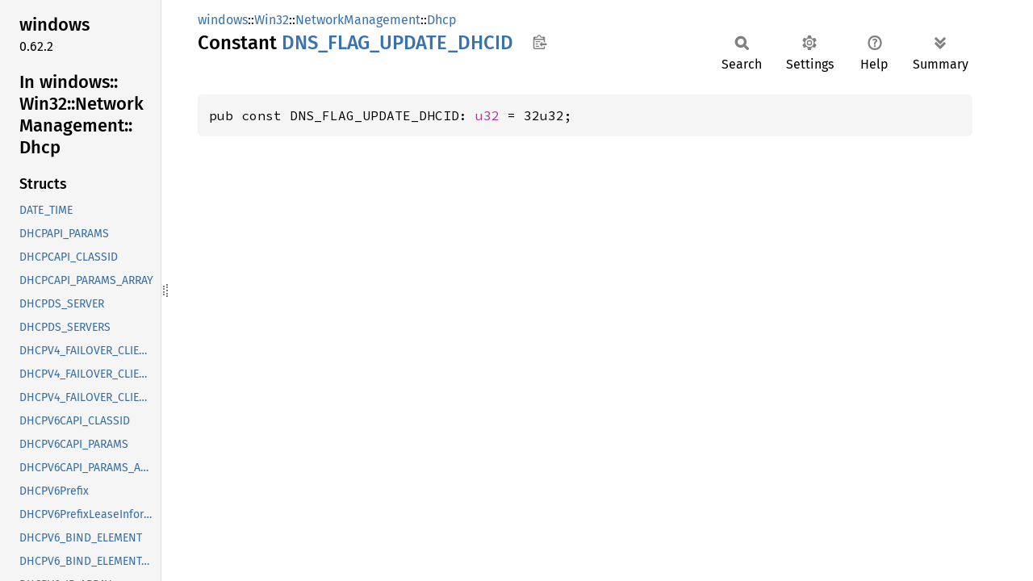

--- FILE ---
content_type: text/html; charset=utf-8
request_url: https://microsoft.github.io/windows-docs-rs/doc/windows/Win32/NetworkManagement/Dhcp/constant.DNS_FLAG_UPDATE_DHCID.html
body_size: 1169
content:
<!DOCTYPE html><html lang="en"><head><meta charset="utf-8"><meta name="viewport" content="width=device-width, initial-scale=1.0"><meta name="generator" content="rustdoc"><meta name="description" content="API documentation for the Rust `DNS_FLAG_UPDATE_DHCID` constant in crate `windows`."><title>DNS_FLAG_UPDATE_DHCID in windows::Win32::NetworkManagement::Dhcp - Rust</title><script>if(window.location.protocol!=="file:")document.head.insertAdjacentHTML("beforeend","SourceSerif4-Regular-6b053e98.ttf.woff2,FiraSans-Italic-81dc35de.woff2,FiraSans-Regular-0fe48ade.woff2,FiraSans-MediumItalic-ccf7e434.woff2,FiraSans-Medium-e1aa3f0a.woff2,SourceCodePro-Regular-8badfe75.ttf.woff2,SourceCodePro-Semibold-aa29a496.ttf.woff2".split(",").map(f=>`<link rel="preload" as="font" type="font/woff2"href="../../../../static.files/${f}">`).join(""))</script><link rel="stylesheet" href="../../../../static.files/normalize-9960930a.css"><link rel="stylesheet" href="../../../../static.files/rustdoc-ca0dd0c4.css"><meta name="rustdoc-vars" data-root-path="../../../../" data-static-root-path="../../../../static.files/" data-current-crate="windows" data-themes="" data-resource-suffix="" data-rustdoc-version="1.94.0-nightly (f52090008 2025-12-10)" data-channel="nightly" data-search-js="search-9e2438ea.js" data-stringdex-js="stringdex-a3946164.js" data-settings-js="settings-c38705f0.js" ><script src="../../../../static.files/storage-e2aeef58.js"></script><script defer src="sidebar-items.js"></script><script defer src="../../../../static.files/main-a410ff4d.js"></script><noscript><link rel="stylesheet" href="../../../../static.files/noscript-263c88ec.css"></noscript><link rel="alternate icon" type="image/png" href="../../../../static.files/favicon-32x32-eab170b8.png"><link rel="icon" type="image/svg+xml" href="../../../../static.files/favicon-044be391.svg"><link
  rel="search"
  type="application/opensearchdescription+xml"
  title="Rust for Windows"
  href="https://microsoft.github.io/windows-docs-rs/opensearch.xml"
/>

</head><body class="rustdoc constant"><!--[if lte IE 11]><div class="warning">This old browser is unsupported and will most likely display funky things.</div><![endif]--><rustdoc-topbar><h2><a href="#">DNS_FLAG_UPDATE_DHCID</a></h2></rustdoc-topbar><nav class="sidebar"><div class="sidebar-crate"><h2><a href="../../../../windows/index.html">windows</a><span class="version">0.62.2</span></h2></div><div class="sidebar-elems"><div id="rustdoc-modnav"><h2><a href="index.html">In windows::<wbr>Win32::<wbr>Network<wbr>Management::<wbr>Dhcp</a></h2></div></div></nav><div class="sidebar-resizer" title="Drag to resize sidebar"></div><main><div class="width-limiter"><section id="main-content" class="content"><div class="main-heading"><div class="rustdoc-breadcrumbs"><a href="../../../index.html">windows</a>::<wbr><a href="../../index.html">Win32</a>::<wbr><a href="../index.html">NetworkManagement</a>::<wbr><a href="index.html">Dhcp</a></div><h1>Constant <span class="constant">DNS_<wbr>FLAG_<wbr>UPDATE_<wbr>DHCID</span>&nbsp;<button id="copy-path" title="Copy item path to clipboard">Copy item path</button></h1><rustdoc-toolbar></rustdoc-toolbar><span class="sub-heading"></span></div><pre class="rust item-decl"><code>pub const DNS_FLAG_UPDATE_DHCID: <a class="primitive" href="https://doc.rust-lang.org/nightly/std/primitive.u32.html">u32</a> = 32u32;</code></pre></section></div></main></body></html>

--- FILE ---
content_type: application/javascript; charset=utf-8
request_url: https://microsoft.github.io/windows-docs-rs/doc/windows/Win32/NetworkManagement/Dhcp/sidebar-items.js
body_size: 4625
content:
window.SIDEBAR_ITEMS = {"constant":["ADDRESS_TYPE_IANA","ADDRESS_TYPE_IATA","Allow","CHANGESTATE","CLIENT_TYPE_BOOTP","CLIENT_TYPE_DHCP","CLIENT_TYPE_NONE","CLIENT_TYPE_RESERVATION_FLAG","CLIENT_TYPE_UNSPECIFIED","COMMUNICATION_INT","CONFLICT_DONE","DEFAULTQUARSETTING","DHCPCAPI_DEREGISTER_HANDLE_EVENT","DHCPCAPI_REGISTER_HANDLE_EVENT","DHCPCAPI_REQUEST_ASYNCHRONOUS","DHCPCAPI_REQUEST_CANCEL","DHCPCAPI_REQUEST_MASK","DHCPCAPI_REQUEST_PERSISTENT","DHCPCAPI_REQUEST_SYNCHRONOUS","DHCPV6_OPTION_CLIENTID","DHCPV6_OPTION_DNS_SERVERS","DHCPV6_OPTION_DOMAIN_LIST","DHCPV6_OPTION_IA_NA","DHCPV6_OPTION_IA_PD","DHCPV6_OPTION_IA_TA","DHCPV6_OPTION_NISP_DOMAIN_NAME","DHCPV6_OPTION_NISP_SERVERS","DHCPV6_OPTION_NIS_DOMAIN_NAME","DHCPV6_OPTION_NIS_SERVERS","DHCPV6_OPTION_ORO","DHCPV6_OPTION_PREFERENCE","DHCPV6_OPTION_RAPID_COMMIT","DHCPV6_OPTION_RECONF_MSG","DHCPV6_OPTION_SERVERID","DHCPV6_OPTION_SIP_SERVERS_ADDRS","DHCPV6_OPTION_SIP_SERVERS_NAMES","DHCPV6_OPTION_UNICAST","DHCPV6_OPTION_USER_CLASS","DHCPV6_OPTION_VENDOR_CLASS","DHCPV6_OPTION_VENDOR_OPTS","DHCP_ATTRIB_BOOL_IS_ADMIN","DHCP_ATTRIB_BOOL_IS_BINDING_AWARE","DHCP_ATTRIB_BOOL_IS_DYNBOOTP","DHCP_ATTRIB_BOOL_IS_PART_OF_DSDC","DHCP_ATTRIB_BOOL_IS_ROGUE","DHCP_ATTRIB_TYPE_BOOL","DHCP_ATTRIB_TYPE_ULONG","DHCP_ATTRIB_ULONG_RESTORE_STATUS","DHCP_CALLOUT_ENTRY_POINT","DHCP_CALLOUT_LIST_KEY","DHCP_CALLOUT_LIST_VALUE","DHCP_CLIENT_BOOTP","DHCP_CLIENT_DHCP","DHCP_CONTROL_CONTINUE","DHCP_CONTROL_PAUSE","DHCP_CONTROL_START","DHCP_CONTROL_STOP","DHCP_DROP_DUPLICATE","DHCP_DROP_GEN_FAILURE","DHCP_DROP_INTERNAL_ERROR","DHCP_DROP_INVALID","DHCP_DROP_NOADDRESS","DHCP_DROP_NOMEM","DHCP_DROP_NO_SUBNETS","DHCP_DROP_PAUSED","DHCP_DROP_PROCESSED","DHCP_DROP_TIMEOUT","DHCP_DROP_UNAUTH","DHCP_DROP_WRONG_SERVER","DHCP_ENDPOINT_FLAG_CANT_MODIFY","DHCP_FAILOVER_DELETE_SCOPES","DHCP_FAILOVER_MAX_NUM_ADD_SCOPES","DHCP_FAILOVER_MAX_NUM_REL","DHCP_FLAGS_DONT_ACCESS_DS","DHCP_FLAGS_DONT_DO_RPC","DHCP_FLAGS_OPTION_IS_VENDOR","DHCP_GIVE_ADDRESS_NEW","DHCP_GIVE_ADDRESS_OLD","DHCP_MAX_DELAY","DHCP_MIN_DELAY","DHCP_OPT_ENUM_IGNORE_VENDOR","DHCP_OPT_ENUM_USE_CLASSNAME","DHCP_PROB_CONFLICT","DHCP_PROB_DECLINE","DHCP_PROB_NACKED","DHCP_PROB_RELEASE","DHCP_SEND_PACKET","DHCP_SUBNET_INFO_VQ_FLAG_QUARANTINE","DNS_FLAG_CLEANUP_EXPIRED","DNS_FLAG_DISABLE_PTR_UPDATE","DNS_FLAG_ENABLED","DNS_FLAG_HAS_DNS_SUFFIX","DNS_FLAG_UPDATE_BOTH_ALWAYS","DNS_FLAG_UPDATE_DHCID","DNS_FLAG_UPDATE_DOWNLEVEL","DROPPACKET","Deny","DhcpArrayTypeOption","DhcpAttrFqdn","DhcpAttrFqdnSingleLabel","DhcpAttrHWAddr","DhcpAttrOption","DhcpAttrSubOption","DhcpBinaryDataOption","DhcpByteOption","DhcpClientHardwareAddress","DhcpClientIpAddress","DhcpClientName","DhcpCompBeginsWith","DhcpCompEndsWith","DhcpCompEqual","DhcpCompNotBeginWith","DhcpCompNotEndWith","DhcpCompNotEqual","DhcpDWordDWordOption","DhcpDWordOption","DhcpDatabaseFix","DhcpDefaultOptions","DhcpDefaultOptions6","DhcpEncapsulatedDataOption","DhcpExcludedIpRanges","DhcpFailoverForce","DhcpFullForce","DhcpGlobalOptions","DhcpGlobalOptions6","DhcpIpAddressOption","DhcpIpRanges","DhcpIpRangesBootpOnly","DhcpIpRangesDhcpBootp","DhcpIpRangesDhcpOnly","DhcpIpUsedClusters","DhcpIpv6AddressOption","DhcpLogicalAnd","DhcpLogicalOr","DhcpMScopeOptions","DhcpNoForce","DhcpPropIdClientAddressStateEx","DhcpPropIdPolicyDnsSuffix","DhcpPropTypeBinary","DhcpPropTypeByte","DhcpPropTypeDword","DhcpPropTypeString","DhcpPropTypeWord","DhcpRegistryFix","DhcpReservedIps","DhcpReservedOptions","DhcpReservedOptions6","DhcpScopeOptions6","DhcpSecondaryHosts","DhcpStatelessPurgeInterval","DhcpStatelessStatus","DhcpStringDataOption","DhcpSubnetDisabled","DhcpSubnetDisabledSwitched","DhcpSubnetEnabled","DhcpSubnetEnabledSwitched","DhcpSubnetInvalidState","DhcpSubnetOptions","DhcpUnaryElementTypeOption","DhcpUpdatePolicyDescr","DhcpUpdatePolicyDnsSuffix","DhcpUpdatePolicyExpr","DhcpUpdatePolicyName","DhcpUpdatePolicyOrder","DhcpUpdatePolicyRanges","DhcpUpdatePolicyStatus","DhcpWordOption","Dhcpv6ClientDUID","Dhcpv6ClientIpAddress","Dhcpv6ClientName","Dhcpv6ExcludedIpRanges","Dhcpv6IpRanges","Dhcpv6ReservedIps","ERROR_DDS_CLASS_DOES_NOT_EXIST","ERROR_DDS_CLASS_EXISTS","ERROR_DDS_DHCP_SERVER_NOT_FOUND","ERROR_DDS_NO_DHCP_ROOT","ERROR_DDS_NO_DS_AVAILABLE","ERROR_DDS_OPTION_ALREADY_EXISTS","ERROR_DDS_OPTION_DOES_NOT_EXIST","ERROR_DDS_POSSIBLE_RANGE_CONFLICT","ERROR_DDS_RANGE_DOES_NOT_EXIST","ERROR_DDS_RESERVATION_CONFLICT","ERROR_DDS_RESERVATION_NOT_PRESENT","ERROR_DDS_SERVER_ADDRESS_MISMATCH","ERROR_DDS_SERVER_ALREADY_EXISTS","ERROR_DDS_SERVER_DOES_NOT_EXIST","ERROR_DDS_SUBNET_EXISTS","ERROR_DDS_SUBNET_HAS_DIFF_SSCOPE","ERROR_DDS_SUBNET_NOT_PRESENT","ERROR_DDS_TOO_MANY_ERRORS","ERROR_DDS_UNEXPECTED_ERROR","ERROR_DHCP_ADDRESS_NOT_AVAILABLE","ERROR_DHCP_CANNOT_MODIFY_BINDINGS","ERROR_DHCP_CANT_CHANGE_ATTRIBUTE","ERROR_DHCP_CLASS_ALREADY_EXISTS","ERROR_DHCP_CLASS_NOT_FOUND","ERROR_DHCP_CLIENT_EXISTS","ERROR_DHCP_DATABASE_INIT_FAILED","ERROR_DHCP_DEFAULT_SCOPE_EXITS","ERROR_DHCP_DELETE_BUILTIN_CLASS","ERROR_DHCP_ELEMENT_CANT_REMOVE","ERROR_DHCP_EXEMPTION_EXISTS","ERROR_DHCP_EXEMPTION_NOT_PRESENT","ERROR_DHCP_FO_ADDSCOPE_LEASES_NOT_SYNCED","ERROR_DHCP_FO_BOOT_NOT_SUPPORTED","ERROR_DHCP_FO_FEATURE_NOT_SUPPORTED","ERROR_DHCP_FO_IPRANGE_TYPE_CONV_ILLEGAL","ERROR_DHCP_FO_MAX_ADD_SCOPES","ERROR_DHCP_FO_MAX_RELATIONSHIPS","ERROR_DHCP_FO_NOT_SUPPORTED","ERROR_DHCP_FO_RANGE_PART_OF_REL","ERROR_DHCP_FO_RELATIONSHIP_DOES_NOT_EXIST","ERROR_DHCP_FO_RELATIONSHIP_EXISTS","ERROR_DHCP_FO_RELATIONSHIP_NAME_TOO_LONG","ERROR_DHCP_FO_RELATION_IS_SECONDARY","ERROR_DHCP_FO_SCOPE_ALREADY_IN_RELATIONSHIP","ERROR_DHCP_FO_SCOPE_NOT_IN_RELATIONSHIP","ERROR_DHCP_FO_SCOPE_SYNC_IN_PROGRESS","ERROR_DHCP_FO_STATE_NOT_NORMAL","ERROR_DHCP_FO_TIME_OUT_OF_SYNC","ERROR_DHCP_HARDWARE_ADDRESS_TYPE_ALREADY_EXEMPT","ERROR_DHCP_INVALID_DELAY","ERROR_DHCP_INVALID_DHCP_CLIENT","ERROR_DHCP_INVALID_DHCP_MESSAGE","ERROR_DHCP_INVALID_PARAMETER_OPTION32","ERROR_DHCP_INVALID_POLICY_EXPRESSION","ERROR_DHCP_INVALID_PROCESSING_ORDER","ERROR_DHCP_INVALID_RANGE","ERROR_DHCP_INVALID_SUBNET_PREFIX","ERROR_DHCP_IPRANGE_CONV_ILLEGAL","ERROR_DHCP_IPRANGE_EXITS","ERROR_DHCP_IP_ADDRESS_IN_USE","ERROR_DHCP_JET97_CONV_REQUIRED","ERROR_DHCP_JET_CONV_REQUIRED","ERROR_DHCP_JET_ERROR","ERROR_DHCP_LINKLAYER_ADDRESS_DOES_NOT_EXIST","ERROR_DHCP_LINKLAYER_ADDRESS_EXISTS","ERROR_DHCP_LINKLAYER_ADDRESS_RESERVATION_EXISTS","ERROR_DHCP_LOG_FILE_PATH_TOO_LONG","ERROR_DHCP_MSCOPE_EXISTS","ERROR_DHCP_NAP_NOT_SUPPORTED","ERROR_DHCP_NETWORK_CHANGED","ERROR_DHCP_NETWORK_INIT_FAILED","ERROR_DHCP_NOT_RESERVED_CLIENT","ERROR_DHCP_NO_ADMIN_PERMISSION","ERROR_DHCP_OPTION_EXITS","ERROR_DHCP_OPTION_NOT_PRESENT","ERROR_DHCP_OPTION_TYPE_MISMATCH","ERROR_DHCP_POLICY_BAD_PARENT_EXPR","ERROR_DHCP_POLICY_EDIT_FQDN_UNSUPPORTED","ERROR_DHCP_POLICY_EXISTS","ERROR_DHCP_POLICY_FQDN_OPTION_UNSUPPORTED","ERROR_DHCP_POLICY_FQDN_RANGE_UNSUPPORTED","ERROR_DHCP_POLICY_NOT_FOUND","ERROR_DHCP_POLICY_RANGE_BAD","ERROR_DHCP_POLICY_RANGE_EXISTS","ERROR_DHCP_PRIMARY_NOT_FOUND","ERROR_DHCP_RANGE_EXTENDED","ERROR_DHCP_RANGE_FULL","ERROR_DHCP_RANGE_INVALID_IN_SERVER_POLICY","ERROR_DHCP_RANGE_TOO_SMALL","ERROR_DHCP_REACHED_END_OF_SELECTION","ERROR_DHCP_REGISTRY_INIT_FAILED","ERROR_DHCP_RESERVEDIP_EXITS","ERROR_DHCP_RESERVED_CLIENT","ERROR_DHCP_ROGUE_DS_CONFLICT","ERROR_DHCP_ROGUE_DS_UNREACHABLE","ERROR_DHCP_ROGUE_INIT_FAILED","ERROR_DHCP_ROGUE_NOT_AUTHORIZED","ERROR_DHCP_ROGUE_NOT_OUR_ENTERPRISE","ERROR_DHCP_ROGUE_SAMSHUTDOWN","ERROR_DHCP_ROGUE_STANDALONE_IN_DS","ERROR_DHCP_RPC_INIT_FAILED","ERROR_DHCP_SCOPE_NAME_TOO_LONG","ERROR_DHCP_SERVER_NAME_NOT_RESOLVED","ERROR_DHCP_SERVER_NOT_REACHABLE","ERROR_DHCP_SERVER_NOT_RUNNING","ERROR_DHCP_SERVICE_PAUSED","ERROR_DHCP_SUBNET_EXISTS","ERROR_DHCP_SUBNET_EXITS","ERROR_DHCP_SUBNET_NOT_PRESENT","ERROR_DHCP_SUPER_SCOPE_NAME_TOO_LONG","ERROR_DHCP_UNDEFINED_HARDWARE_ADDRESS_TYPE","ERROR_DHCP_UNSUPPORTED_CLIENT","ERROR_EXTEND_TOO_SMALL","ERROR_LAST_DHCP_SERVER_ERROR","ERROR_MSCOPE_RANGE_TOO_SMALL","ERROR_SCOPE_RANGE_POLICY_RANGE_CONFLICT","ERROR_SERVER_INVALID_BOOT_FILE_TABLE","ERROR_SERVER_UNKNOWN_BOOT_FILE_NAME","EXEMPT","FILTER_STATUS_FULL_MATCH_IN_ALLOW_LIST","FILTER_STATUS_FULL_MATCH_IN_DENY_LIST","FILTER_STATUS_NONE","FILTER_STATUS_WILDCARD_MATCH_IN_ALLOW_LIST","FILTER_STATUS_WILDCARD_MATCH_IN_DENY_LIST","HWTYPE_ETHERNET_10MB","HotStandby","INIT","LoadBalance","MAC_ADDRESS_LENGTH","MAX_PATTERN_LENGTH","MCLT","MODE","NOQUARANTINE","NOQUARINFO","NORMAL","NO_STATE","OPTION_ALL_SUBNETS_MTU","OPTION_ARP_CACHE_TIMEOUT","OPTION_BE_A_MASK_SUPPLIER","OPTION_BE_A_ROUTER","OPTION_BOOTFILE_NAME","OPTION_BOOT_FILE_SIZE","OPTION_BROADCAST_ADDRESS","OPTION_CLIENT_CLASS_INFO","OPTION_CLIENT_ID","OPTION_COOKIE_SERVERS","OPTION_DEFAULT_TTL","OPTION_DOMAIN_NAME","OPTION_DOMAIN_NAME_SERVERS","OPTION_END","OPTION_ETHERNET_ENCAPSULATION","OPTION_EXTENSIONS_PATH","OPTION_HOST_NAME","OPTION_IEN116_NAME_SERVERS","OPTION_IMPRESS_SERVERS","OPTION_KEEP_ALIVE_DATA_SIZE","OPTION_KEEP_ALIVE_INTERVAL","OPTION_LEASE_TIME","OPTION_LOG_SERVERS","OPTION_LPR_SERVERS","OPTION_MAX_REASSEMBLY_SIZE","OPTION_MERIT_DUMP_FILE","OPTION_MESSAGE","OPTION_MESSAGE_LENGTH","OPTION_MESSAGE_TYPE","OPTION_MSFT_IE_PROXY","OPTION_MTU","OPTION_NETBIOS_DATAGRAM_SERVER","OPTION_NETBIOS_NAME_SERVER","OPTION_NETBIOS_NODE_TYPE","OPTION_NETBIOS_SCOPE_OPTION","OPTION_NETWORK_INFO_SERVERS","OPTION_NETWORK_INFO_SERVICE_DOM","OPTION_NETWORK_TIME_SERVERS","OPTION_NON_LOCAL_SOURCE_ROUTING","OPTION_OK_TO_OVERLAY","OPTION_PAD","OPTION_PARAMETER_REQUEST_LIST","OPTION_PERFORM_MASK_DISCOVERY","OPTION_PERFORM_ROUTER_DISCOVERY","OPTION_PMTU_AGING_TIMEOUT","OPTION_PMTU_PLATEAU_TABLE","OPTION_POLICY_FILTER_FOR_NLSR","OPTION_REBIND_TIME","OPTION_RENEWAL_TIME","OPTION_REQUESTED_ADDRESS","OPTION_RLP_SERVERS","OPTION_ROOT_DISK","OPTION_ROUTER_ADDRESS","OPTION_ROUTER_SOLICITATION_ADDR","OPTION_SERVER_IDENTIFIER","OPTION_STATIC_ROUTES","OPTION_SUBNET_MASK","OPTION_SWAP_SERVER","OPTION_TFTP_SERVER_NAME","OPTION_TIME_OFFSET","OPTION_TIME_SERVERS","OPTION_TRAILERS","OPTION_TTL","OPTION_VENDOR_SPEC_INFO","OPTION_XWINDOW_DISPLAY_MANAGER","OPTION_XWINDOW_FONT_SERVER","PARTNER_DOWN","PAUSED","PERCENTAGE","POTENTIAL_CONFLICT","PREVSTATE","PROBATION","PrimaryServer","QUARANTINE_CONFIG_OPTION","QUARANTINE_SCOPE_QUARPROFILE_OPTION","QUARANTIN_OPTION_BASE","RECOVER","RECOVER_DONE","RECOVER_WAIT","RESOLUTION_INT","RESTRICTEDACCESS","SAFEPERIOD","SHAREDSECRET","SHUTDOWN","STARTUP","STATUS_NOPREFIX_AVAIL","STATUS_NO_BINDING","STATUS_NO_ERROR","STATUS_UNSPECIFIED_FAILURE","SecondaryServer","Set_APIProtocolSupport","Set_AuditLogState","Set_BackupInterval","Set_BackupPath","Set_BootFileTable","Set_DatabaseCleanupInterval","Set_DatabaseLoggingFlag","Set_DatabaseName","Set_DatabasePath","Set_DebugFlag","Set_PingRetries","Set_PreferredLifetime","Set_PreferredLifetimeIATA","Set_QuarantineDefFail","Set_QuarantineON","Set_RapidCommitFlag","Set_RestoreFlag","Set_T1","Set_T2","Set_UnicastFlag","Set_ValidLifetime","Set_ValidLifetimeIATA","V5_ADDRESS_BIT_BOTH_REC","V5_ADDRESS_BIT_DELETED","V5_ADDRESS_BIT_UNREGISTERED","V5_ADDRESS_EX_BIT_DISABLE_PTR_RR","V5_ADDRESS_STATE_ACTIVE","V5_ADDRESS_STATE_DECLINED","V5_ADDRESS_STATE_DOOM","V5_ADDRESS_STATE_OFFERED","WARNING_EXTENDED_LESS"],"fn":["DhcpAddFilterV4","DhcpAddSecurityGroup","DhcpAddServer","DhcpAddSubnetElement","DhcpAddSubnetElementV4","DhcpAddSubnetElementV5","DhcpAddSubnetElementV6","DhcpAuditLogGetParams","DhcpAuditLogSetParams","DhcpCApiCleanup","DhcpCApiInitialize","DhcpCreateClass","DhcpCreateClassV6","DhcpCreateClientInfo","DhcpCreateClientInfoV4","DhcpCreateClientInfoVQ","DhcpCreateOption","DhcpCreateOptionV5","DhcpCreateOptionV6","DhcpCreateSubnet","DhcpCreateSubnetV6","DhcpCreateSubnetVQ","DhcpDeRegisterParamChange","DhcpDeleteClass","DhcpDeleteClassV6","DhcpDeleteClientInfo","DhcpDeleteClientInfoV6","DhcpDeleteFilterV4","DhcpDeleteServer","DhcpDeleteSubnet","DhcpDeleteSubnetV6","DhcpDeleteSuperScopeV4","DhcpDsCleanup","DhcpDsInit","DhcpEnumClasses","DhcpEnumClassesV6","DhcpEnumFilterV4","DhcpEnumOptionValues","DhcpEnumOptionValuesV5","DhcpEnumOptionValuesV6","DhcpEnumOptions","DhcpEnumOptionsV5","DhcpEnumOptionsV6","DhcpEnumServers","DhcpEnumSubnetClients","DhcpEnumSubnetClientsFilterStatusInfo","DhcpEnumSubnetClientsV4","DhcpEnumSubnetClientsV5","DhcpEnumSubnetClientsV6","DhcpEnumSubnetClientsVQ","DhcpEnumSubnetElements","DhcpEnumSubnetElementsV4","DhcpEnumSubnetElementsV5","DhcpEnumSubnetElementsV6","DhcpEnumSubnets","DhcpEnumSubnetsV6","DhcpGetAllOptionValues","DhcpGetAllOptionValuesV6","DhcpGetAllOptions","DhcpGetAllOptionsV6","DhcpGetClassInfo","DhcpGetClientInfo","DhcpGetClientInfoV4","DhcpGetClientInfoV6","DhcpGetClientInfoVQ","DhcpGetClientOptions","DhcpGetFilterV4","DhcpGetMibInfo","DhcpGetMibInfoV5","DhcpGetMibInfoV6","DhcpGetOptionInfo","DhcpGetOptionInfoV5","DhcpGetOptionInfoV6","DhcpGetOptionValue","DhcpGetOptionValueV5","DhcpGetOptionValueV6","DhcpGetOriginalSubnetMask","DhcpGetServerBindingInfo","DhcpGetServerBindingInfoV6","DhcpGetServerSpecificStrings","DhcpGetSubnetDelayOffer","DhcpGetSubnetInfo","DhcpGetSubnetInfoV6","DhcpGetSubnetInfoVQ","DhcpGetSuperScopeInfoV4","DhcpGetThreadOptions","DhcpGetVersion","DhcpHlprAddV4PolicyCondition","DhcpHlprAddV4PolicyExpr","DhcpHlprAddV4PolicyRange","DhcpHlprCreateV4Policy","DhcpHlprCreateV4PolicyEx","DhcpHlprFindV4DhcpProperty","DhcpHlprFreeV4DhcpProperty","DhcpHlprFreeV4DhcpPropertyArray","DhcpHlprFreeV4Policy","DhcpHlprFreeV4PolicyArray","DhcpHlprFreeV4PolicyEx","DhcpHlprFreeV4PolicyExArray","DhcpHlprIsV4PolicySingleUC","DhcpHlprIsV4PolicyValid","DhcpHlprIsV4PolicyWellFormed","DhcpHlprModifyV4PolicyExpr","DhcpHlprResetV4PolicyExpr","DhcpModifyClass","DhcpModifyClassV6","DhcpRegisterParamChange","DhcpRemoveDNSRegistrations","DhcpRemoveOption","DhcpRemoveOptionV5","DhcpRemoveOptionV6","DhcpRemoveOptionValue","DhcpRemoveOptionValueV5","DhcpRemoveOptionValueV6","DhcpRemoveSubnetElement","DhcpRemoveSubnetElementV4","DhcpRemoveSubnetElementV5","DhcpRemoveSubnetElementV6","DhcpRequestParams","DhcpRpcFreeMemory","DhcpScanDatabase","DhcpServerAuditlogParamsFree","DhcpServerBackupDatabase","DhcpServerGetConfig","DhcpServerGetConfigV4","DhcpServerGetConfigV6","DhcpServerGetConfigVQ","DhcpServerQueryAttribute","DhcpServerQueryAttributes","DhcpServerQueryDnsRegCredentials","DhcpServerRedoAuthorization","DhcpServerRestoreDatabase","DhcpServerSetConfig","DhcpServerSetConfigV4","DhcpServerSetConfigV6","DhcpServerSetConfigVQ","DhcpServerSetDnsRegCredentials","DhcpServerSetDnsRegCredentialsV5","DhcpSetClientInfo","DhcpSetClientInfoV4","DhcpSetClientInfoV6","DhcpSetClientInfoVQ","DhcpSetFilterV4","DhcpSetOptionInfo","DhcpSetOptionInfoV5","DhcpSetOptionInfoV6","DhcpSetOptionValue","DhcpSetOptionValueV5","DhcpSetOptionValueV6","DhcpSetOptionValues","DhcpSetOptionValuesV5","DhcpSetServerBindingInfo","DhcpSetServerBindingInfoV6","DhcpSetSubnetDelayOffer","DhcpSetSubnetInfo","DhcpSetSubnetInfoV6","DhcpSetSubnetInfoVQ","DhcpSetSuperScopeV4","DhcpSetThreadOptions","DhcpUndoRequestParams","DhcpV4AddPolicyRange","DhcpV4CreateClientInfo","DhcpV4CreateClientInfoEx","DhcpV4CreatePolicy","DhcpV4CreatePolicyEx","DhcpV4DeletePolicy","DhcpV4EnumPolicies","DhcpV4EnumPoliciesEx","DhcpV4EnumSubnetClients","DhcpV4EnumSubnetClientsEx","DhcpV4EnumSubnetReservations","DhcpV4FailoverAddScopeToRelationship","DhcpV4FailoverCreateRelationship","DhcpV4FailoverDeleteRelationship","DhcpV4FailoverDeleteScopeFromRelationship","DhcpV4FailoverEnumRelationship","DhcpV4FailoverGetAddressStatus","DhcpV4FailoverGetClientInfo","DhcpV4FailoverGetRelationship","DhcpV4FailoverGetScopeRelationship","DhcpV4FailoverGetScopeStatistics","DhcpV4FailoverGetSystemTime","DhcpV4FailoverSetRelationship","DhcpV4FailoverTriggerAddrAllocation","DhcpV4GetAllOptionValues","DhcpV4GetClientInfo","DhcpV4GetClientInfoEx","DhcpV4GetFreeIPAddress","DhcpV4GetOptionValue","DhcpV4GetPolicy","DhcpV4GetPolicyEx","DhcpV4QueryPolicyEnforcement","DhcpV4RemoveOptionValue","DhcpV4RemovePolicyRange","DhcpV4SetOptionValue","DhcpV4SetOptionValues","DhcpV4SetPolicy","DhcpV4SetPolicyEnforcement","DhcpV4SetPolicyEx","DhcpV6CreateClientInfo","DhcpV6GetFreeIPAddress","DhcpV6GetStatelessStatistics","DhcpV6GetStatelessStoreParams","DhcpV6SetStatelessStoreParams","Dhcpv6CApiCleanup","Dhcpv6CApiInitialize","Dhcpv6ReleasePrefix","Dhcpv6RenewPrefix","Dhcpv6RequestParams","Dhcpv6RequestPrefix"],"struct":["DATE_TIME","DHCPAPI_PARAMS","DHCPCAPI_CLASSID","DHCPCAPI_PARAMS_ARRAY","DHCPDS_SERVER","DHCPDS_SERVERS","DHCPV4_FAILOVER_CLIENT_INFO","DHCPV4_FAILOVER_CLIENT_INFO_ARRAY","DHCPV4_FAILOVER_CLIENT_INFO_EX","DHCPV6CAPI_CLASSID","DHCPV6CAPI_PARAMS","DHCPV6CAPI_PARAMS_ARRAY","DHCPV6Prefix","DHCPV6PrefixLeaseInformation","DHCPV6_BIND_ELEMENT","DHCPV6_BIND_ELEMENT_ARRAY","DHCPV6_IP_ARRAY","DHCPV6_STATELESS_PARAMS","DHCPV6_STATELESS_PARAM_TYPE","DHCPV6_STATELESS_SCOPE_STATS","DHCPV6_STATELESS_STATS","DHCP_ADDR_PATTERN","DHCP_ALL_OPTIONS","DHCP_ALL_OPTIONS_0","DHCP_ALL_OPTION_VALUES","DHCP_ALL_OPTION_VALUES_0","DHCP_ALL_OPTION_VALUES_PB","DHCP_ALL_OPTION_VALUES_PB_0","DHCP_ATTRIB","DHCP_ATTRIB_ARRAY","DHCP_BINARY_DATA","DHCP_BIND_ELEMENT","DHCP_BIND_ELEMENT_ARRAY","DHCP_BOOTP_IP_RANGE","DHCP_CALLOUT_TABLE","DHCP_CLASS_INFO","DHCP_CLASS_INFO_ARRAY","DHCP_CLASS_INFO_ARRAY_V6","DHCP_CLASS_INFO_V6","DHCP_CLIENT_FILTER_STATUS_INFO","DHCP_CLIENT_FILTER_STATUS_INFO_ARRAY","DHCP_CLIENT_INFO","DHCP_CLIENT_INFO_ARRAY","DHCP_CLIENT_INFO_ARRAY_V4","DHCP_CLIENT_INFO_ARRAY_V5","DHCP_CLIENT_INFO_ARRAY_V6","DHCP_CLIENT_INFO_ARRAY_VQ","DHCP_CLIENT_INFO_EX","DHCP_CLIENT_INFO_EX_ARRAY","DHCP_CLIENT_INFO_PB","DHCP_CLIENT_INFO_PB_ARRAY","DHCP_CLIENT_INFO_V4","DHCP_CLIENT_INFO_V5","DHCP_CLIENT_INFO_V6","DHCP_CLIENT_INFO_VQ","DHCP_FAILOVER_MODE","DHCP_FAILOVER_RELATIONSHIP","DHCP_FAILOVER_RELATIONSHIP_ARRAY","DHCP_FAILOVER_SERVER","DHCP_FAILOVER_STATISTICS","DHCP_FILTER_ADD_INFO","DHCP_FILTER_ENUM_INFO","DHCP_FILTER_GLOBAL_INFO","DHCP_FILTER_LIST_TYPE","DHCP_FILTER_RECORD","DHCP_FORCE_FLAG","DHCP_HOST_INFO","DHCP_HOST_INFO_V6","DHCP_IPV6_ADDRESS","DHCP_IP_ARRAY","DHCP_IP_CLUSTER","DHCP_IP_RANGE","DHCP_IP_RANGE_ARRAY","DHCP_IP_RANGE_V6","DHCP_IP_RESERVATION","DHCP_IP_RESERVATION_INFO","DHCP_IP_RESERVATION_V4","DHCP_IP_RESERVATION_V6","DHCP_MIB_INFO","DHCP_MIB_INFO_V5","DHCP_MIB_INFO_V6","DHCP_MIB_INFO_VQ","DHCP_OPTION","DHCP_OPTION_ARRAY","DHCP_OPTION_DATA","DHCP_OPTION_DATA_ELEMENT","DHCP_OPTION_DATA_TYPE","DHCP_OPTION_LIST","DHCP_OPTION_SCOPE_INFO","DHCP_OPTION_SCOPE_INFO6","DHCP_OPTION_SCOPE_TYPE","DHCP_OPTION_SCOPE_TYPE6","DHCP_OPTION_TYPE","DHCP_OPTION_VALUE","DHCP_OPTION_VALUE_ARRAY","DHCP_PERF_STATS","DHCP_POLICY","DHCP_POLICY_ARRAY","DHCP_POLICY_EX","DHCP_POLICY_EX_ARRAY","DHCP_POLICY_FIELDS_TO_UPDATE","DHCP_POL_ATTR_TYPE","DHCP_POL_COMPARATOR","DHCP_POL_COND","DHCP_POL_COND_ARRAY","DHCP_POL_EXPR","DHCP_POL_EXPR_ARRAY","DHCP_POL_LOGIC_OPER","DHCP_PROPERTY","DHCP_PROPERTY_ARRAY","DHCP_PROPERTY_ID","DHCP_PROPERTY_TYPE","DHCP_RESERVATION_INFO_ARRAY","DHCP_RESERVED_SCOPE","DHCP_RESERVED_SCOPE6","DHCP_SCAN_FLAG","DHCP_SCAN_ITEM","DHCP_SCAN_LIST","DHCP_SEARCH_INFO","DHCP_SEARCH_INFO_TYPE","DHCP_SEARCH_INFO_TYPE_V6","DHCP_SEARCH_INFO_V6","DHCP_SERVER_CONFIG_INFO","DHCP_SERVER_CONFIG_INFO_V4","DHCP_SERVER_CONFIG_INFO_V6","DHCP_SERVER_CONFIG_INFO_VQ","DHCP_SERVER_OPTIONS","DHCP_SERVER_SPECIFIC_STRINGS","DHCP_SUBNET_ELEMENT_DATA","DHCP_SUBNET_ELEMENT_DATA_V4","DHCP_SUBNET_ELEMENT_DATA_V5","DHCP_SUBNET_ELEMENT_DATA_V6","DHCP_SUBNET_ELEMENT_INFO_ARRAY","DHCP_SUBNET_ELEMENT_INFO_ARRAY_V4","DHCP_SUBNET_ELEMENT_INFO_ARRAY_V5","DHCP_SUBNET_ELEMENT_INFO_ARRAY_V6","DHCP_SUBNET_ELEMENT_TYPE","DHCP_SUBNET_ELEMENT_TYPE_V6","DHCP_SUBNET_INFO","DHCP_SUBNET_INFO_V6","DHCP_SUBNET_INFO_VQ","DHCP_SUBNET_STATE","DHCP_SUPER_SCOPE_TABLE","DHCP_SUPER_SCOPE_TABLE_ENTRY","DWORD_DWORD","FSM_STATE","QuarantineStatus","SCOPE_MIB_INFO","SCOPE_MIB_INFO_V5","SCOPE_MIB_INFO_V6","SCOPE_MIB_INFO_VQ","StatusCode"],"type":["LPDHCP_CONTROL","LPDHCP_DELETE_CLIENT","LPDHCP_DROP_SEND","LPDHCP_ENTRY_POINT_FUNC","LPDHCP_GIVE_ADDRESS","LPDHCP_HANDLE_OPTIONS","LPDHCP_NEWPKT","LPDHCP_PROB"],"union":["DHCP_ATTRIB_0","DHCP_OPTION_DATA_ELEMENT_0","DHCP_OPTION_SCOPE_INFO6_0","DHCP_OPTION_SCOPE_INFO_0","DHCP_PROPERTY_0","DHCP_SEARCH_INFO_0","DHCP_SEARCH_INFO_V6_0","DHCP_SUBNET_ELEMENT_DATA_0","DHCP_SUBNET_ELEMENT_DATA_V4_0","DHCP_SUBNET_ELEMENT_DATA_V5_0","DHCP_SUBNET_ELEMENT_DATA_V6_0"]};